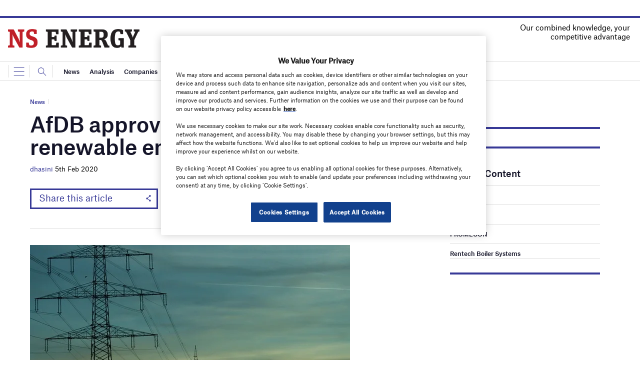

--- FILE ---
content_type: text/html; charset=utf-8
request_url: https://www.google.com/recaptcha/api2/anchor?ar=1&k=6LcjyIcUAAAAAHxgr_9sxzhGCxAjuNmo9c0RzZos&co=aHR0cHM6Ly93d3cubnNlbmVyZ3lidXNpbmVzcy5jb206NDQz&hl=en&v=PoyoqOPhxBO7pBk68S4YbpHZ&size=normal&anchor-ms=20000&execute-ms=30000&cb=em6js3x0du1s
body_size: 49315
content:
<!DOCTYPE HTML><html dir="ltr" lang="en"><head><meta http-equiv="Content-Type" content="text/html; charset=UTF-8">
<meta http-equiv="X-UA-Compatible" content="IE=edge">
<title>reCAPTCHA</title>
<style type="text/css">
/* cyrillic-ext */
@font-face {
  font-family: 'Roboto';
  font-style: normal;
  font-weight: 400;
  font-stretch: 100%;
  src: url(//fonts.gstatic.com/s/roboto/v48/KFO7CnqEu92Fr1ME7kSn66aGLdTylUAMa3GUBHMdazTgWw.woff2) format('woff2');
  unicode-range: U+0460-052F, U+1C80-1C8A, U+20B4, U+2DE0-2DFF, U+A640-A69F, U+FE2E-FE2F;
}
/* cyrillic */
@font-face {
  font-family: 'Roboto';
  font-style: normal;
  font-weight: 400;
  font-stretch: 100%;
  src: url(//fonts.gstatic.com/s/roboto/v48/KFO7CnqEu92Fr1ME7kSn66aGLdTylUAMa3iUBHMdazTgWw.woff2) format('woff2');
  unicode-range: U+0301, U+0400-045F, U+0490-0491, U+04B0-04B1, U+2116;
}
/* greek-ext */
@font-face {
  font-family: 'Roboto';
  font-style: normal;
  font-weight: 400;
  font-stretch: 100%;
  src: url(//fonts.gstatic.com/s/roboto/v48/KFO7CnqEu92Fr1ME7kSn66aGLdTylUAMa3CUBHMdazTgWw.woff2) format('woff2');
  unicode-range: U+1F00-1FFF;
}
/* greek */
@font-face {
  font-family: 'Roboto';
  font-style: normal;
  font-weight: 400;
  font-stretch: 100%;
  src: url(//fonts.gstatic.com/s/roboto/v48/KFO7CnqEu92Fr1ME7kSn66aGLdTylUAMa3-UBHMdazTgWw.woff2) format('woff2');
  unicode-range: U+0370-0377, U+037A-037F, U+0384-038A, U+038C, U+038E-03A1, U+03A3-03FF;
}
/* math */
@font-face {
  font-family: 'Roboto';
  font-style: normal;
  font-weight: 400;
  font-stretch: 100%;
  src: url(//fonts.gstatic.com/s/roboto/v48/KFO7CnqEu92Fr1ME7kSn66aGLdTylUAMawCUBHMdazTgWw.woff2) format('woff2');
  unicode-range: U+0302-0303, U+0305, U+0307-0308, U+0310, U+0312, U+0315, U+031A, U+0326-0327, U+032C, U+032F-0330, U+0332-0333, U+0338, U+033A, U+0346, U+034D, U+0391-03A1, U+03A3-03A9, U+03B1-03C9, U+03D1, U+03D5-03D6, U+03F0-03F1, U+03F4-03F5, U+2016-2017, U+2034-2038, U+203C, U+2040, U+2043, U+2047, U+2050, U+2057, U+205F, U+2070-2071, U+2074-208E, U+2090-209C, U+20D0-20DC, U+20E1, U+20E5-20EF, U+2100-2112, U+2114-2115, U+2117-2121, U+2123-214F, U+2190, U+2192, U+2194-21AE, U+21B0-21E5, U+21F1-21F2, U+21F4-2211, U+2213-2214, U+2216-22FF, U+2308-230B, U+2310, U+2319, U+231C-2321, U+2336-237A, U+237C, U+2395, U+239B-23B7, U+23D0, U+23DC-23E1, U+2474-2475, U+25AF, U+25B3, U+25B7, U+25BD, U+25C1, U+25CA, U+25CC, U+25FB, U+266D-266F, U+27C0-27FF, U+2900-2AFF, U+2B0E-2B11, U+2B30-2B4C, U+2BFE, U+3030, U+FF5B, U+FF5D, U+1D400-1D7FF, U+1EE00-1EEFF;
}
/* symbols */
@font-face {
  font-family: 'Roboto';
  font-style: normal;
  font-weight: 400;
  font-stretch: 100%;
  src: url(//fonts.gstatic.com/s/roboto/v48/KFO7CnqEu92Fr1ME7kSn66aGLdTylUAMaxKUBHMdazTgWw.woff2) format('woff2');
  unicode-range: U+0001-000C, U+000E-001F, U+007F-009F, U+20DD-20E0, U+20E2-20E4, U+2150-218F, U+2190, U+2192, U+2194-2199, U+21AF, U+21E6-21F0, U+21F3, U+2218-2219, U+2299, U+22C4-22C6, U+2300-243F, U+2440-244A, U+2460-24FF, U+25A0-27BF, U+2800-28FF, U+2921-2922, U+2981, U+29BF, U+29EB, U+2B00-2BFF, U+4DC0-4DFF, U+FFF9-FFFB, U+10140-1018E, U+10190-1019C, U+101A0, U+101D0-101FD, U+102E0-102FB, U+10E60-10E7E, U+1D2C0-1D2D3, U+1D2E0-1D37F, U+1F000-1F0FF, U+1F100-1F1AD, U+1F1E6-1F1FF, U+1F30D-1F30F, U+1F315, U+1F31C, U+1F31E, U+1F320-1F32C, U+1F336, U+1F378, U+1F37D, U+1F382, U+1F393-1F39F, U+1F3A7-1F3A8, U+1F3AC-1F3AF, U+1F3C2, U+1F3C4-1F3C6, U+1F3CA-1F3CE, U+1F3D4-1F3E0, U+1F3ED, U+1F3F1-1F3F3, U+1F3F5-1F3F7, U+1F408, U+1F415, U+1F41F, U+1F426, U+1F43F, U+1F441-1F442, U+1F444, U+1F446-1F449, U+1F44C-1F44E, U+1F453, U+1F46A, U+1F47D, U+1F4A3, U+1F4B0, U+1F4B3, U+1F4B9, U+1F4BB, U+1F4BF, U+1F4C8-1F4CB, U+1F4D6, U+1F4DA, U+1F4DF, U+1F4E3-1F4E6, U+1F4EA-1F4ED, U+1F4F7, U+1F4F9-1F4FB, U+1F4FD-1F4FE, U+1F503, U+1F507-1F50B, U+1F50D, U+1F512-1F513, U+1F53E-1F54A, U+1F54F-1F5FA, U+1F610, U+1F650-1F67F, U+1F687, U+1F68D, U+1F691, U+1F694, U+1F698, U+1F6AD, U+1F6B2, U+1F6B9-1F6BA, U+1F6BC, U+1F6C6-1F6CF, U+1F6D3-1F6D7, U+1F6E0-1F6EA, U+1F6F0-1F6F3, U+1F6F7-1F6FC, U+1F700-1F7FF, U+1F800-1F80B, U+1F810-1F847, U+1F850-1F859, U+1F860-1F887, U+1F890-1F8AD, U+1F8B0-1F8BB, U+1F8C0-1F8C1, U+1F900-1F90B, U+1F93B, U+1F946, U+1F984, U+1F996, U+1F9E9, U+1FA00-1FA6F, U+1FA70-1FA7C, U+1FA80-1FA89, U+1FA8F-1FAC6, U+1FACE-1FADC, U+1FADF-1FAE9, U+1FAF0-1FAF8, U+1FB00-1FBFF;
}
/* vietnamese */
@font-face {
  font-family: 'Roboto';
  font-style: normal;
  font-weight: 400;
  font-stretch: 100%;
  src: url(//fonts.gstatic.com/s/roboto/v48/KFO7CnqEu92Fr1ME7kSn66aGLdTylUAMa3OUBHMdazTgWw.woff2) format('woff2');
  unicode-range: U+0102-0103, U+0110-0111, U+0128-0129, U+0168-0169, U+01A0-01A1, U+01AF-01B0, U+0300-0301, U+0303-0304, U+0308-0309, U+0323, U+0329, U+1EA0-1EF9, U+20AB;
}
/* latin-ext */
@font-face {
  font-family: 'Roboto';
  font-style: normal;
  font-weight: 400;
  font-stretch: 100%;
  src: url(//fonts.gstatic.com/s/roboto/v48/KFO7CnqEu92Fr1ME7kSn66aGLdTylUAMa3KUBHMdazTgWw.woff2) format('woff2');
  unicode-range: U+0100-02BA, U+02BD-02C5, U+02C7-02CC, U+02CE-02D7, U+02DD-02FF, U+0304, U+0308, U+0329, U+1D00-1DBF, U+1E00-1E9F, U+1EF2-1EFF, U+2020, U+20A0-20AB, U+20AD-20C0, U+2113, U+2C60-2C7F, U+A720-A7FF;
}
/* latin */
@font-face {
  font-family: 'Roboto';
  font-style: normal;
  font-weight: 400;
  font-stretch: 100%;
  src: url(//fonts.gstatic.com/s/roboto/v48/KFO7CnqEu92Fr1ME7kSn66aGLdTylUAMa3yUBHMdazQ.woff2) format('woff2');
  unicode-range: U+0000-00FF, U+0131, U+0152-0153, U+02BB-02BC, U+02C6, U+02DA, U+02DC, U+0304, U+0308, U+0329, U+2000-206F, U+20AC, U+2122, U+2191, U+2193, U+2212, U+2215, U+FEFF, U+FFFD;
}
/* cyrillic-ext */
@font-face {
  font-family: 'Roboto';
  font-style: normal;
  font-weight: 500;
  font-stretch: 100%;
  src: url(//fonts.gstatic.com/s/roboto/v48/KFO7CnqEu92Fr1ME7kSn66aGLdTylUAMa3GUBHMdazTgWw.woff2) format('woff2');
  unicode-range: U+0460-052F, U+1C80-1C8A, U+20B4, U+2DE0-2DFF, U+A640-A69F, U+FE2E-FE2F;
}
/* cyrillic */
@font-face {
  font-family: 'Roboto';
  font-style: normal;
  font-weight: 500;
  font-stretch: 100%;
  src: url(//fonts.gstatic.com/s/roboto/v48/KFO7CnqEu92Fr1ME7kSn66aGLdTylUAMa3iUBHMdazTgWw.woff2) format('woff2');
  unicode-range: U+0301, U+0400-045F, U+0490-0491, U+04B0-04B1, U+2116;
}
/* greek-ext */
@font-face {
  font-family: 'Roboto';
  font-style: normal;
  font-weight: 500;
  font-stretch: 100%;
  src: url(//fonts.gstatic.com/s/roboto/v48/KFO7CnqEu92Fr1ME7kSn66aGLdTylUAMa3CUBHMdazTgWw.woff2) format('woff2');
  unicode-range: U+1F00-1FFF;
}
/* greek */
@font-face {
  font-family: 'Roboto';
  font-style: normal;
  font-weight: 500;
  font-stretch: 100%;
  src: url(//fonts.gstatic.com/s/roboto/v48/KFO7CnqEu92Fr1ME7kSn66aGLdTylUAMa3-UBHMdazTgWw.woff2) format('woff2');
  unicode-range: U+0370-0377, U+037A-037F, U+0384-038A, U+038C, U+038E-03A1, U+03A3-03FF;
}
/* math */
@font-face {
  font-family: 'Roboto';
  font-style: normal;
  font-weight: 500;
  font-stretch: 100%;
  src: url(//fonts.gstatic.com/s/roboto/v48/KFO7CnqEu92Fr1ME7kSn66aGLdTylUAMawCUBHMdazTgWw.woff2) format('woff2');
  unicode-range: U+0302-0303, U+0305, U+0307-0308, U+0310, U+0312, U+0315, U+031A, U+0326-0327, U+032C, U+032F-0330, U+0332-0333, U+0338, U+033A, U+0346, U+034D, U+0391-03A1, U+03A3-03A9, U+03B1-03C9, U+03D1, U+03D5-03D6, U+03F0-03F1, U+03F4-03F5, U+2016-2017, U+2034-2038, U+203C, U+2040, U+2043, U+2047, U+2050, U+2057, U+205F, U+2070-2071, U+2074-208E, U+2090-209C, U+20D0-20DC, U+20E1, U+20E5-20EF, U+2100-2112, U+2114-2115, U+2117-2121, U+2123-214F, U+2190, U+2192, U+2194-21AE, U+21B0-21E5, U+21F1-21F2, U+21F4-2211, U+2213-2214, U+2216-22FF, U+2308-230B, U+2310, U+2319, U+231C-2321, U+2336-237A, U+237C, U+2395, U+239B-23B7, U+23D0, U+23DC-23E1, U+2474-2475, U+25AF, U+25B3, U+25B7, U+25BD, U+25C1, U+25CA, U+25CC, U+25FB, U+266D-266F, U+27C0-27FF, U+2900-2AFF, U+2B0E-2B11, U+2B30-2B4C, U+2BFE, U+3030, U+FF5B, U+FF5D, U+1D400-1D7FF, U+1EE00-1EEFF;
}
/* symbols */
@font-face {
  font-family: 'Roboto';
  font-style: normal;
  font-weight: 500;
  font-stretch: 100%;
  src: url(//fonts.gstatic.com/s/roboto/v48/KFO7CnqEu92Fr1ME7kSn66aGLdTylUAMaxKUBHMdazTgWw.woff2) format('woff2');
  unicode-range: U+0001-000C, U+000E-001F, U+007F-009F, U+20DD-20E0, U+20E2-20E4, U+2150-218F, U+2190, U+2192, U+2194-2199, U+21AF, U+21E6-21F0, U+21F3, U+2218-2219, U+2299, U+22C4-22C6, U+2300-243F, U+2440-244A, U+2460-24FF, U+25A0-27BF, U+2800-28FF, U+2921-2922, U+2981, U+29BF, U+29EB, U+2B00-2BFF, U+4DC0-4DFF, U+FFF9-FFFB, U+10140-1018E, U+10190-1019C, U+101A0, U+101D0-101FD, U+102E0-102FB, U+10E60-10E7E, U+1D2C0-1D2D3, U+1D2E0-1D37F, U+1F000-1F0FF, U+1F100-1F1AD, U+1F1E6-1F1FF, U+1F30D-1F30F, U+1F315, U+1F31C, U+1F31E, U+1F320-1F32C, U+1F336, U+1F378, U+1F37D, U+1F382, U+1F393-1F39F, U+1F3A7-1F3A8, U+1F3AC-1F3AF, U+1F3C2, U+1F3C4-1F3C6, U+1F3CA-1F3CE, U+1F3D4-1F3E0, U+1F3ED, U+1F3F1-1F3F3, U+1F3F5-1F3F7, U+1F408, U+1F415, U+1F41F, U+1F426, U+1F43F, U+1F441-1F442, U+1F444, U+1F446-1F449, U+1F44C-1F44E, U+1F453, U+1F46A, U+1F47D, U+1F4A3, U+1F4B0, U+1F4B3, U+1F4B9, U+1F4BB, U+1F4BF, U+1F4C8-1F4CB, U+1F4D6, U+1F4DA, U+1F4DF, U+1F4E3-1F4E6, U+1F4EA-1F4ED, U+1F4F7, U+1F4F9-1F4FB, U+1F4FD-1F4FE, U+1F503, U+1F507-1F50B, U+1F50D, U+1F512-1F513, U+1F53E-1F54A, U+1F54F-1F5FA, U+1F610, U+1F650-1F67F, U+1F687, U+1F68D, U+1F691, U+1F694, U+1F698, U+1F6AD, U+1F6B2, U+1F6B9-1F6BA, U+1F6BC, U+1F6C6-1F6CF, U+1F6D3-1F6D7, U+1F6E0-1F6EA, U+1F6F0-1F6F3, U+1F6F7-1F6FC, U+1F700-1F7FF, U+1F800-1F80B, U+1F810-1F847, U+1F850-1F859, U+1F860-1F887, U+1F890-1F8AD, U+1F8B0-1F8BB, U+1F8C0-1F8C1, U+1F900-1F90B, U+1F93B, U+1F946, U+1F984, U+1F996, U+1F9E9, U+1FA00-1FA6F, U+1FA70-1FA7C, U+1FA80-1FA89, U+1FA8F-1FAC6, U+1FACE-1FADC, U+1FADF-1FAE9, U+1FAF0-1FAF8, U+1FB00-1FBFF;
}
/* vietnamese */
@font-face {
  font-family: 'Roboto';
  font-style: normal;
  font-weight: 500;
  font-stretch: 100%;
  src: url(//fonts.gstatic.com/s/roboto/v48/KFO7CnqEu92Fr1ME7kSn66aGLdTylUAMa3OUBHMdazTgWw.woff2) format('woff2');
  unicode-range: U+0102-0103, U+0110-0111, U+0128-0129, U+0168-0169, U+01A0-01A1, U+01AF-01B0, U+0300-0301, U+0303-0304, U+0308-0309, U+0323, U+0329, U+1EA0-1EF9, U+20AB;
}
/* latin-ext */
@font-face {
  font-family: 'Roboto';
  font-style: normal;
  font-weight: 500;
  font-stretch: 100%;
  src: url(//fonts.gstatic.com/s/roboto/v48/KFO7CnqEu92Fr1ME7kSn66aGLdTylUAMa3KUBHMdazTgWw.woff2) format('woff2');
  unicode-range: U+0100-02BA, U+02BD-02C5, U+02C7-02CC, U+02CE-02D7, U+02DD-02FF, U+0304, U+0308, U+0329, U+1D00-1DBF, U+1E00-1E9F, U+1EF2-1EFF, U+2020, U+20A0-20AB, U+20AD-20C0, U+2113, U+2C60-2C7F, U+A720-A7FF;
}
/* latin */
@font-face {
  font-family: 'Roboto';
  font-style: normal;
  font-weight: 500;
  font-stretch: 100%;
  src: url(//fonts.gstatic.com/s/roboto/v48/KFO7CnqEu92Fr1ME7kSn66aGLdTylUAMa3yUBHMdazQ.woff2) format('woff2');
  unicode-range: U+0000-00FF, U+0131, U+0152-0153, U+02BB-02BC, U+02C6, U+02DA, U+02DC, U+0304, U+0308, U+0329, U+2000-206F, U+20AC, U+2122, U+2191, U+2193, U+2212, U+2215, U+FEFF, U+FFFD;
}
/* cyrillic-ext */
@font-face {
  font-family: 'Roboto';
  font-style: normal;
  font-weight: 900;
  font-stretch: 100%;
  src: url(//fonts.gstatic.com/s/roboto/v48/KFO7CnqEu92Fr1ME7kSn66aGLdTylUAMa3GUBHMdazTgWw.woff2) format('woff2');
  unicode-range: U+0460-052F, U+1C80-1C8A, U+20B4, U+2DE0-2DFF, U+A640-A69F, U+FE2E-FE2F;
}
/* cyrillic */
@font-face {
  font-family: 'Roboto';
  font-style: normal;
  font-weight: 900;
  font-stretch: 100%;
  src: url(//fonts.gstatic.com/s/roboto/v48/KFO7CnqEu92Fr1ME7kSn66aGLdTylUAMa3iUBHMdazTgWw.woff2) format('woff2');
  unicode-range: U+0301, U+0400-045F, U+0490-0491, U+04B0-04B1, U+2116;
}
/* greek-ext */
@font-face {
  font-family: 'Roboto';
  font-style: normal;
  font-weight: 900;
  font-stretch: 100%;
  src: url(//fonts.gstatic.com/s/roboto/v48/KFO7CnqEu92Fr1ME7kSn66aGLdTylUAMa3CUBHMdazTgWw.woff2) format('woff2');
  unicode-range: U+1F00-1FFF;
}
/* greek */
@font-face {
  font-family: 'Roboto';
  font-style: normal;
  font-weight: 900;
  font-stretch: 100%;
  src: url(//fonts.gstatic.com/s/roboto/v48/KFO7CnqEu92Fr1ME7kSn66aGLdTylUAMa3-UBHMdazTgWw.woff2) format('woff2');
  unicode-range: U+0370-0377, U+037A-037F, U+0384-038A, U+038C, U+038E-03A1, U+03A3-03FF;
}
/* math */
@font-face {
  font-family: 'Roboto';
  font-style: normal;
  font-weight: 900;
  font-stretch: 100%;
  src: url(//fonts.gstatic.com/s/roboto/v48/KFO7CnqEu92Fr1ME7kSn66aGLdTylUAMawCUBHMdazTgWw.woff2) format('woff2');
  unicode-range: U+0302-0303, U+0305, U+0307-0308, U+0310, U+0312, U+0315, U+031A, U+0326-0327, U+032C, U+032F-0330, U+0332-0333, U+0338, U+033A, U+0346, U+034D, U+0391-03A1, U+03A3-03A9, U+03B1-03C9, U+03D1, U+03D5-03D6, U+03F0-03F1, U+03F4-03F5, U+2016-2017, U+2034-2038, U+203C, U+2040, U+2043, U+2047, U+2050, U+2057, U+205F, U+2070-2071, U+2074-208E, U+2090-209C, U+20D0-20DC, U+20E1, U+20E5-20EF, U+2100-2112, U+2114-2115, U+2117-2121, U+2123-214F, U+2190, U+2192, U+2194-21AE, U+21B0-21E5, U+21F1-21F2, U+21F4-2211, U+2213-2214, U+2216-22FF, U+2308-230B, U+2310, U+2319, U+231C-2321, U+2336-237A, U+237C, U+2395, U+239B-23B7, U+23D0, U+23DC-23E1, U+2474-2475, U+25AF, U+25B3, U+25B7, U+25BD, U+25C1, U+25CA, U+25CC, U+25FB, U+266D-266F, U+27C0-27FF, U+2900-2AFF, U+2B0E-2B11, U+2B30-2B4C, U+2BFE, U+3030, U+FF5B, U+FF5D, U+1D400-1D7FF, U+1EE00-1EEFF;
}
/* symbols */
@font-face {
  font-family: 'Roboto';
  font-style: normal;
  font-weight: 900;
  font-stretch: 100%;
  src: url(//fonts.gstatic.com/s/roboto/v48/KFO7CnqEu92Fr1ME7kSn66aGLdTylUAMaxKUBHMdazTgWw.woff2) format('woff2');
  unicode-range: U+0001-000C, U+000E-001F, U+007F-009F, U+20DD-20E0, U+20E2-20E4, U+2150-218F, U+2190, U+2192, U+2194-2199, U+21AF, U+21E6-21F0, U+21F3, U+2218-2219, U+2299, U+22C4-22C6, U+2300-243F, U+2440-244A, U+2460-24FF, U+25A0-27BF, U+2800-28FF, U+2921-2922, U+2981, U+29BF, U+29EB, U+2B00-2BFF, U+4DC0-4DFF, U+FFF9-FFFB, U+10140-1018E, U+10190-1019C, U+101A0, U+101D0-101FD, U+102E0-102FB, U+10E60-10E7E, U+1D2C0-1D2D3, U+1D2E0-1D37F, U+1F000-1F0FF, U+1F100-1F1AD, U+1F1E6-1F1FF, U+1F30D-1F30F, U+1F315, U+1F31C, U+1F31E, U+1F320-1F32C, U+1F336, U+1F378, U+1F37D, U+1F382, U+1F393-1F39F, U+1F3A7-1F3A8, U+1F3AC-1F3AF, U+1F3C2, U+1F3C4-1F3C6, U+1F3CA-1F3CE, U+1F3D4-1F3E0, U+1F3ED, U+1F3F1-1F3F3, U+1F3F5-1F3F7, U+1F408, U+1F415, U+1F41F, U+1F426, U+1F43F, U+1F441-1F442, U+1F444, U+1F446-1F449, U+1F44C-1F44E, U+1F453, U+1F46A, U+1F47D, U+1F4A3, U+1F4B0, U+1F4B3, U+1F4B9, U+1F4BB, U+1F4BF, U+1F4C8-1F4CB, U+1F4D6, U+1F4DA, U+1F4DF, U+1F4E3-1F4E6, U+1F4EA-1F4ED, U+1F4F7, U+1F4F9-1F4FB, U+1F4FD-1F4FE, U+1F503, U+1F507-1F50B, U+1F50D, U+1F512-1F513, U+1F53E-1F54A, U+1F54F-1F5FA, U+1F610, U+1F650-1F67F, U+1F687, U+1F68D, U+1F691, U+1F694, U+1F698, U+1F6AD, U+1F6B2, U+1F6B9-1F6BA, U+1F6BC, U+1F6C6-1F6CF, U+1F6D3-1F6D7, U+1F6E0-1F6EA, U+1F6F0-1F6F3, U+1F6F7-1F6FC, U+1F700-1F7FF, U+1F800-1F80B, U+1F810-1F847, U+1F850-1F859, U+1F860-1F887, U+1F890-1F8AD, U+1F8B0-1F8BB, U+1F8C0-1F8C1, U+1F900-1F90B, U+1F93B, U+1F946, U+1F984, U+1F996, U+1F9E9, U+1FA00-1FA6F, U+1FA70-1FA7C, U+1FA80-1FA89, U+1FA8F-1FAC6, U+1FACE-1FADC, U+1FADF-1FAE9, U+1FAF0-1FAF8, U+1FB00-1FBFF;
}
/* vietnamese */
@font-face {
  font-family: 'Roboto';
  font-style: normal;
  font-weight: 900;
  font-stretch: 100%;
  src: url(//fonts.gstatic.com/s/roboto/v48/KFO7CnqEu92Fr1ME7kSn66aGLdTylUAMa3OUBHMdazTgWw.woff2) format('woff2');
  unicode-range: U+0102-0103, U+0110-0111, U+0128-0129, U+0168-0169, U+01A0-01A1, U+01AF-01B0, U+0300-0301, U+0303-0304, U+0308-0309, U+0323, U+0329, U+1EA0-1EF9, U+20AB;
}
/* latin-ext */
@font-face {
  font-family: 'Roboto';
  font-style: normal;
  font-weight: 900;
  font-stretch: 100%;
  src: url(//fonts.gstatic.com/s/roboto/v48/KFO7CnqEu92Fr1ME7kSn66aGLdTylUAMa3KUBHMdazTgWw.woff2) format('woff2');
  unicode-range: U+0100-02BA, U+02BD-02C5, U+02C7-02CC, U+02CE-02D7, U+02DD-02FF, U+0304, U+0308, U+0329, U+1D00-1DBF, U+1E00-1E9F, U+1EF2-1EFF, U+2020, U+20A0-20AB, U+20AD-20C0, U+2113, U+2C60-2C7F, U+A720-A7FF;
}
/* latin */
@font-face {
  font-family: 'Roboto';
  font-style: normal;
  font-weight: 900;
  font-stretch: 100%;
  src: url(//fonts.gstatic.com/s/roboto/v48/KFO7CnqEu92Fr1ME7kSn66aGLdTylUAMa3yUBHMdazQ.woff2) format('woff2');
  unicode-range: U+0000-00FF, U+0131, U+0152-0153, U+02BB-02BC, U+02C6, U+02DA, U+02DC, U+0304, U+0308, U+0329, U+2000-206F, U+20AC, U+2122, U+2191, U+2193, U+2212, U+2215, U+FEFF, U+FFFD;
}

</style>
<link rel="stylesheet" type="text/css" href="https://www.gstatic.com/recaptcha/releases/PoyoqOPhxBO7pBk68S4YbpHZ/styles__ltr.css">
<script nonce="gmjvCBxx9Ue0Lb0dLAHkyA" type="text/javascript">window['__recaptcha_api'] = 'https://www.google.com/recaptcha/api2/';</script>
<script type="text/javascript" src="https://www.gstatic.com/recaptcha/releases/PoyoqOPhxBO7pBk68S4YbpHZ/recaptcha__en.js" nonce="gmjvCBxx9Ue0Lb0dLAHkyA">
      
    </script></head>
<body><div id="rc-anchor-alert" class="rc-anchor-alert"></div>
<input type="hidden" id="recaptcha-token" value="[base64]">
<script type="text/javascript" nonce="gmjvCBxx9Ue0Lb0dLAHkyA">
      recaptcha.anchor.Main.init("[\x22ainput\x22,[\x22bgdata\x22,\x22\x22,\[base64]/[base64]/[base64]/[base64]/[base64]/[base64]/[base64]/[base64]/[base64]/[base64]\\u003d\x22,\[base64]\\u003d\x22,\x22Q3AKTsO9w40aEmlxwpd/w582MlwJwr7Cul/DklgOR8KtQQnCusOwNE5yFUfDt8OawpbCqRQEdMOkw6TCpwFqFVnDgjLDlX8ewoF3IsKsw4fCm8KbIDEWw4LCiwzCkBNGwoE/w5LCh2YObiYmwqLCkMK+AMKcAjXCp0rDnsKuwpzDqG5IScKgZXrDthrCucO8wox+SAHCs8KHYz88HwTDpsOqwpxnw4TDiMO9w6TClsOhwr3CqhzCsVk9DFNVw77CncO/FT3DjsOqwpVtwqbDlMObwoDCtMOsw6jCs8OLwpHCu8KBHcO4c8K7wprCkWd0w4nCsjU+QMODFg0HOcOkw49owq5Uw4fDhsOJLUpGwqEyZsOqwrJCw7TCpUPCnXLCkVMgwonCo3tpw4ltNVfCvV/Du8OjMcOhay4hWsK7e8O/DU3Dth/CgMKJZhrDv8OvwrjCrSkzQMOuScOtw7AjW8O+w6/CpC0Lw57ClsOxFCPDvS/Ck8KTw4XDqTrDlkUbV8KKOCrDt2DCusO0w6EabcK2fQU2fMKlw7PClw7DqcKCCMOkw6nDrcKPwqE3Qj/[base64]/woDCgsKCw4LDuMK0wqU7wp3DvAoiwp4YCRZ0fcK/w4XDuCLCmAjCpRV/[base64]/w6xkVsORw7nClEPDhsOdw67Cu8Kiw77CpcKSw7XCuMOHw6HDmB1fQGtGecKgwo4aQnbCnTDDhQbCg8KRHsKmw70sRcK/EsKNasKqcGlKEcOIAm5mLxTCow/DpDJSF8O/[base64]/[base64]/CiEzDvFPDgGHDk1IewplZQsKqDlnDsjE0QFE5bcKhwprCvT5Pw4rDocK5w5rDrwtvDW0Cw5TDsmrDtHMaKRpqQcKBw5kyTsOIwr7DsgkqCMONwqjCk8KBMMOKF8O/w5t3LcOAXiZvUMKxwqfCqcOaw7I4w58+HEDCoxvCvMKWwrPDtcKicDF5In8BEhbDmE3CsmjDtzdZwoTCk2DCuTLDgcKhw5wew4QLP3kdCMORw7PClCMOwpHCggNOwqnCpmgGw4RWw5h/w61cwp3CicOEZMOKwptAa154w5LDnl7Cm8K/QlZcwpPCpjYbBcKNDngiPD4cK8KTwprDjMKNccKkwpzDgTjCgV7DvSA9woDDqDvDshnDpsOLZVg6wpjDthnDlHzCi8KgSy4VecKtw755JRXDtMKIw7PCncKIX8OGwoM4Qh46VzTChH/[base64]/DuHzDgRPCu8OYwrQ/w5BHw6DCtGtswrN5wpDCkEfCicK2w7zDvsOfTMOcwq1HCDdNwpjCusOww6Qfw4vCnMKfOyrDiDPDgWPCrsOARMOhw6V6w7B3wp59w68Uw60tw5TDgcKsbcOKwpvDqsKqacKfbcKdHcKzJ8OTw5TCgVoEw4AbwrkYwq3Dp1bDmG/CoiTDiE3DmCjCuRgtVXklwqfCiCrDmMKALz4wPyvDl8KKenvDtQfDkjjCq8K1w6HDkMKpAk7Dpig+wowSw7ZrwqxIwp9laMKnN216KlPCosKJw4l3w7Q9IcOxwoZ/w6fDsn/CkcKFZ8Khw4zCu8KMP8KPwrjChcKDcMO4ZsKsw5bDtsO8wrEXw7Evwq/Dk1gRwpTCiSrDr8K0wr1Ww6/DmMONVS7CscOhCwXDpnXCv8KOES3CjsOrwo/DsUY+wotJw6ccGMK7FnN7QDQyw5tWwpHDljkNYcOPNsKTVcO5w4/[base64]/GgEdw5rDp8KqQcOVD8KowopbwqbDlGbDgsKmFSnDugPCocOfw5p1GxjDuFRmwrQxwrY6GlPCscOzw7pLcUXDhcKDZhDDsHoTwpbCjjTChXTDhCx7woLCvUTCvx1xHTs3woPCtnzDhcK5c1A0RsOTK2DCi8OZw67DgCjCi8KOd0kKw7xqwqBbSHXCmS/DisOTw70mw6rCuSfDugdfwp/DgARPNkI8w4AFwo/Dt8ONw4d5w4ZOT8OzbmM2MxEaSlPCssKzw5wxwpcnw5LDoMOxcsKuesKTJkvCv3DDjsOLQQMYSGwNw4pyBkjDrMKgZcKewqzDoVnCs8KEwobDj8KOworDlAPCicKMfknDhcKlwobDncK6wqTDmcOvZQ/[base64]/w4rCicKLVQHDlMKWBSfCsEAkWsONwp3DjsKOw5QXOkhRN1PCg8Kqw50QUcOTGXfDqMKFYmDDtcO3w6NETsKEAcKOX8KCBsK/wrpFwpLClCsAwrlrw7XDmQpmwrPCrUIzwo/[base64]/CscKIw4lhKn/CjkXDrcKYFMK0wo3Dv24jYsKzwpzDtcKNA0Egwo/[base64]/DvxsKJsKRQwDCnkDDhlsrwqHCicK4aSpaw6HDq2/CucKXH8K6w50xwpU6w5ETVsO+GMK5w4/[base64]/CtcK7eDhxw6Jmw7xHw5vCh8KIw63Dk8ONYzJSwpMwwr1KdA3CuMO+w6slwrs4wqptcy/Dn8K1NAkLBijCsMKKE8OowrXDosOwWMKDw6ENE8KLwqQ2wp3CocKtbmRnwoElw5w8wp0qw7zDssKWC8KQwrZQQx/CpFUNw6QFUz5ZwpYPw4fCt8OhwrjDrcODw7kJwoR1KnPDnsK2wrLDsGDCusO9ScKMw6XCvsKSZ8OKMcOyfXfDncKTcinDvMKNJMKGcDrDt8KnS8Oew5QIR8KDw6nDtEMuw61nUyUew4PDpl3DrMKaw6/DrMKUOTldw4LDrMOEwpHCnlvCuwpbwq8tesOgdMKOwrjCkcKEwonCg1vCtMK/esK9KcOVwqvDn3pCS21dYMKlV8KrKMKpwoLCosOdw4gOw791w6bClwoHwqTCjkvDqSLCtWjCg08Dw5PDjsOdP8K3wo1jMkQVwofCg8KnNQzDh31pwqAdw7J3PMK0UncDa8KfH3rDhDJBwpUGwqXDqsOZT8KBJMOYwpl2w7/DtcKfPMKuFsKQXMO4O0QmwpfCqsKDKifDoUDDoMKPRl8Afj8bGAnDmMO9I8ODw4ZpDMKkw6plOVrCkivCsTTCo1rCr8OwfDHDoMKUF8K/wrw8QcO2fTbCmMKIJjkYWsKgIy1uw482U8KfeA7DpcO1wqnCqyBoWMOMXjonwqw7w6LCksO+KMK1RsOYw64Hw4/DvcKDw6vCpk8TIsOlw7hlwpPDqHkIw4DDiDDCnsKEwplqwpnCn1TDqgV9woVHEcKywq3ChG/[base64]/DkU8jwp3DjMOAw53CvkBHw6fDjsKEUsKLLBtTdirDsl4KJ8KEwpXDp1IQFUNicRrCjVbDmEQKwrY+aVjCmhbDlGJzFsOJw5PCsEfDksOla1RYwrh/X3AZw5bDjcOQwr0owr9ZwqBjwqzDuUggZgzDkRYlNsOOKcKfwq7CvSTCtwvDuBQxAMO1woZzCWDCtsOWw4zDmi7Ch8OcwpTCil9oXT7DgBrDtMKRwpFMwpfCoX9nwpjDnmsGw5XCm3MaKcK8Z8KnJ8Kgwr5+w5vDmcObElbDiB3Dkx/CnWzDv0LDlkzCpQrCvsKFHcKXHsK0QsKEfHrCi3hLwprCjG8OEk0dMC7Dpk/[base64]/d8OVPcK+w6Jsw4hqe8ObasKZesK1AMOaw7s7DTDCt1fDm8O4wr7DjMOJfcK6w6bDt8KKwqNhLcK2ccK9w4Muw6dTw5RBwrYjworDrcO1w5nDvkVjYsKHJMK8w6Ntwo3CosOhwow8XwV9w6PDoktNK1nCiWEHTcK1w5sDw4zDmz5Mw7zDum/Ds8KPwp/CpcO0wonCtsKuwotKZ8K2IiPCmMOxFcKtfcKjwr0awpPDnXA5wq7DonR+w6HDjX1kZgnDl1XCiMKqwqLDs8Otw6ZAE3N1w6HCusKme8Kbw4dhwpzCsMO3w5zDtMKuOMObw6vClEYTw7YHQlIgw6UiBMOpXDlKw7o1wrnClWI+w6XCp8K7IzJkc1rDkm/[base64]/[base64]/CiMOcw4fDgUoPcsOjw74aw6sJwp4KaDBRIww6w7nDsRUoL8KIwqJtwoR7wqvDo8OeworCsk0Aw48DwoInR3RZwp8AwqIgwqrDhC0xw4LDt8Ovw6t/KMOQfcOPw5Enw4DCl0HDsMOew43CucK7wrgzScOcw4o7Q8OLwq7DssKqwpRmVsKlwpVdwojCmQvCrsK7wpBOM8KmVmJkwq/DncKrGsK1PXxVbcKzw5R/QcOjScKbw4IiERAua8OAGsK1wrBzFcO3TcOZw4F1w5XDuDbDqMOFw4zCo1XDmsOJDW/CjsK/OsKqP8Ojw4TDj1l0EMOmwovDgMKOFsOvwqcqw5PCixAPw4cGMMOiwonCnMOQb8OcRW/ComEKKidpTi/ClhvClcKDRlQZwrLCinRtw6DDpMKIw67DpcOOA1HDuXTDrRHDqmJhEsOiBgsLwofClMOgLcOVCGMIa8K8w7oUw6DDpMODbMKdVk3DmAjCu8K/H8ONKMKDw7YRw7zClBxkasKlw6saw5hLw5VEw5Brwqkaw7nDv8K4QSzDg09eRCXClFrCoRIuQwBVwqUVw4TDqsOXwrMqCsKSNU5+J8OABcK+UsKmwrJjwoxyVMOdGEs1wpvCkMKawoTDsixMBW3CjEBcJcKaY1DCn0DDqkPCp8KyXsOVw5/ChcKLTsOvbRvCtcOJwqZLw4sqecK/wq/DvD3Ds8KJcBJ0wpIFw67CtDrDiXvCiRNfw6UWCTrCi8OYwpHCtsK+TMOOwrjCnGDDuGN9fyrCrBZuQUB6wrnCvcOgMMKcw5gFw6vCnl/Ch8OdAGbCk8OKwpLCsmEvw7BlworCp2HDoMOLwq4gwqIpVSXDggPDiMK8w5UYwofDhMK9wozDlsKdDBorwoPDgTB3YEvCpsK2HcOUF8KDwoBUasKUJ8KVwqEsEXolAh1QwqrDtnPCkX4GK8ORaHDCj8KiIFXCssKWCMO1w4FbDUfCmDZ/cTLDmkE3woAvwqHCvGAyw7VHPcO1fw0CIcKQwpcXwr5hCRdkLcKsw5ctX8OudMKhI8Krf3zCksK+w7Zmw7bDuMOnw4PDkcOSSybDk8KXKcOlLsKdMHrDlDzDqcOpw53Cr8OVw4JiwqDDmsOww6bCocOCYVdsG8Kbwp5Qwo/Cp1t0ZEXDnE0XZsOLw6rDj8KJw74ZX8KcOMOjKsKyw6HCuUJsEcOYw5fDmELDn8KJbisrw7PDszd0QsOJfF3DrMKMw4shwpV2wpvDnz9sw47DpcOPw5zDhHEowr/[base64]/[base64]/CqMOCwovCvsKGXMKvw441wqfCvcOxw7NPwrobw6zDgUsKSzrDocKGU8KHw7pEVsO/f8KZQwvDq8OEMncgwqnCjsKHP8KjNkvDux/Ci8KrdsK9WMOlf8Ovwpwmw5HDi2lew507SMOWw7fDqcORSiMSw4nCisOlf8KMWVglw51ObMObwotQJ8KwFMOsw7oMw7jCgH8ZP8KXCcK8cGfDvMOWR8O4w5vCsCg/C2sAJGYxJxU+wr/Ciih+c8Oqw47CicKVw5bDqMOZOMK/wp3DgsKxw5XDvyxCe8OTeAfCj8O/w5wRwqbDkMO2OMOCQT7DmynCvkJow6/[base64]/ZMOmCsOEw4ViRQJNw7gCw4HCpi/CgsK+wrJQaX7ChsKgdHXDkj0VwoZtOBs1Dih8wobDvcO3w4HCgMKaw4jDgXbCmnxuRsOiwoU3FsKaNHHDolVNwpnDq8KhwqfCgsOmw4rDohTCkR/Dm8OOwrUTwoLCqcKud0FKasOfw4vDinPDn2LClRjCgsOoMQtGCUIGYFZHw70Xw7dWwqfCpcKdwqJBw6fDvE/Co0LDtRYWC8K/HAMNBsKOFMK1wqnDk8KwSGNdw5HDnMKTwqFlw6jDpMKCSHrDlMKLaQvDrGU8w6MhAMKxZ2ZKw7gGwrUVwq3DlRPCixdWw4TDisKpw6hkc8OqwrHDpMK/wpbDuGXCrQsTeRDCocOASBoqwqd5wqBAw6/[base64]/DlsOawp5Nw73Dig7CnClHfCRbwqB/[base64]/NMKoc0vCssKISMOvMGAJw7AdwqTDug7CjsOEwr8Twp4QYS5yw6nDqMKrw5LDrsO0w4LDlsOBw7Fmw5tHD8OTVcO1w4/Dr8Kyw4XDtsOXwqsdw4jCngwUfH90Z8Opw7cEw7/Cs3XDiB/DpsOcwonDuhrCu8OPw4Fyw4LDuEXDuzMZw5BxGsKDW8OfYlXDhMKRwrwfJcKECTIGbMKDwrFJw5TCkGrDtsOhw7EXE2kgwoMWfXdUw4xKfcOwCCnDm8OpR1PChcKYO8KsORfClB/CssK/w57CqMKOEQ5ww4tTwr91IEZ6YsKdCMOVw7PDhsOjEXXCi8KSw6wDwoQsw5dVwobCl8KwYMOYw4LDrG7DgXDClMK+OMKAJjYJw53Dj8K+worCqxplw6fClcKkw6osS8OkEcO3PsO9bxZ6a8OFw5/Cg3cDYMO5eV4YfHnCokbDtcKNFlVgw7PDoydhwrhpKA3Dsixzw4jDsArCs0oYX1hQw5jDvVxmasKowqMWwrbDniEjw43Chg58RMKUXMOVO8OGEMOlRWvDgAptw7zCtzvDsitEY8K/w5ELwrXDgcOiBMOJDXDCrMOaYsOuDcKXw6vDlcOyLRRVLsOxw6vCtVbCrVA0woYJdsK0wqPCqsOOE1EbScOnwrzDqUUSWsK2w6/CplnDhsOdw5N/YnREwqDDs1DCs8OSwqYlwovDvcKewozDj0F/RmnCn8KaJ8KEwoHDsMKJwo4ew6vCgcKgGk/DmMKVWBDDh8KTbhzCjgjCh8KcUTLCtCXDpcKhw58/EcK2XMK7A8KDLz/DgMO/Z8OuQ8OrbcOpwq/DjMO+ax1zwpjCtMOuGRXCs8KdQsKMG8OZwo55wps4ecKjw53Di8ORPcOFOy/Dg1zCmsOUw6gOwqtBwop+wp7CjgPDlEnCv2TCrijDm8KOCMOHwqPCgsOQwo/DosODw5jDr0QHEcOGeizDuAgawoXCqmNHwqZHG2/DpAzChH/[base64]/CvW/Cqg4ow450wrPCrsOzPWI9wodESMKXworChsKDw6nCqsO6w7HDtcOfE8Oww6MUwozCt0TDqcKqQcOyRcOOfgLDvUt3w7c8U8OEwonDhHtGwqk2WMKhKT7DkcOyw5xrwoTCmXMEw5vDp1ZUw67Csh4xwpdgw6E7DjDCh8OAfsORw6gEwqPCssKuw5jDmW/Dn8KXVcKZwqrDqMOHXMOkwo7CiHLCgsOqP0LDn20BZ8OdwpfCosK6JiRxw6Zdw7YLRXJ6HcKSwoDDjMOYwprCinnCt8OIw5piMBnCiMKXXsOfwqLCtDxMw73DksOaw5wbB8OlwodHVMKsJCvCicOePx7CmhLCvBTDvhrDmcOfw4kRwpDDk3JtDmBRw5XDmkDCoTJ/H1MQVMOXb8Krb2zDjMOAPkosfjzDlFLDlsOwwrgGwpHDl8OmwqYEw6Rrw6fCkR/Dg8K/TEfCmEHCn0Erw6bDsMK2w55lZsKDw4/[base64]/CuWswwqLCksKWN8OCw4IXw6F0VMOxDkrDq8O5d8KvOTDDoCBtMX1fAnzDoBRIM37DicO5LUFiw4BrwqpWXHs2RMK3wr/CpUzDgcOkYBDCg8KRKHAzw49twqZ2csKVdsK7wpE5woHCkcOBw74ewqpgw6g7PQDDsW/[base64]/wqzCim4ofMO7wrsyw4V3woHCusKIw7E4H8OrJHYXwpthw4/[base64]/woTDnsKvQcK8HMKuP8ONwq3DqsORwo1bw6oKw7TDrFfCkgQnXUliwpk8w5fCjRtyf2E8eB1hwqcbaGAXIsOVwo7Dk3/[base64]/DvQ0oMg4Fw4DDi8OOekHDh8K5wqhZTcKAw5sxwovCgSTCoMOORDBvGygNQ8K2Xlgjw4zDiQnDknDCnk7Ci8K2w6PDqEhPdTo8wq7DkGFpwoZjw68MFsOeZw3DlsKHe8OVwrAQQcOfw7jCqMKEcRPCtMKJwrd/w73DusO4YEIEAcK5wofDhsKHwq4eB0Z/CBk2wq/[base64]/DtMOJw7ljwprDq8OqOFNFTsKANw7ClzDDrsKKfR9PGHHDncKHJR19JjsMw6USw7jDkWfDkcOZCMObX0rDs8OfECnDi8KeBhorw5HCn3fDpsO4w6TDu8KEwo0zw4jDqcOQXAHDgk3DoWIDw50ZwpDCgix3w6jCnDXCtiFawojDtDoGHMONw7vCuR/Dtg1vwrk5w5fCnMKEw7pLOzlYfcKzRsKFEsOIwptyw7DCi8KXw7k3Ews/TsOMWSIkZXYcwpLCiC3CqDsWZVoXwpTDnQFow6TCnVkaw6fDkgnCqMKVB8KUClcZwoDCv8KmwpjDoMK8w6TDrMOOwqDDh8KnwrzDplHDhE8ow49wwrrDgF/[base64]/JMO5w4pawrIuXjBhQlAlT8KPwpHDu3HCrGYYFDjDssK7wpbClcOPwqjCg8ORNwljw5wmWcOdCxjDoMKRw55EwpnCt8O+UMKVwq/Ct2Q9worCssOzw4FLJw5Fw5bDr8KgWzhnTDTDksOOwovDoBZmEMOrwrLDp8OGwprCtMOZAiTDrjvDksOjHsKvw65EaxYsTSfCuF9Rw6jCiERiWsKwwqHCrcOxDS4lwo17worCoBvCuzQbw4tKWMOCIkx5w57DsAPCmBFlJFbCnhx0ccKVM8OGw4PChU0Pwr4qRsO4w5/[base64]/CiMKjYmbDv8OxbHvDjsOYGcK9d3rCuD9Jw6lMwojCgjYUPcO1HkQow58HN8KEw4jDrx7CslrCo33CncOEw43DnsKXZsOxf00ow5hUPGJaSsK5Sk3CuMKJJsKww4kTOxnDkxhhdwPDmcOXw5J9esKLe3Jcwqssw4QVw6pLwqHCmWbDqsO0PiU/bsOuYcO3YcKBO0ZIwrvDpkAPwo1kSBbCocOswrslfkh8w4Q4wq/Cp8KEA8KmJAE6e33Ct8K9ZcOdYsKHXnEYEWjDsMKTd8ODw6LDljHDpHV1eVTDkCwVVXEww6/DsjnDkEDDo3DCrMOZwr/DlMOAGcO4LcOcwok0QnNiYcOEwo/CucKscsKgCGhSccOxw4RJw6jCsVRBwoTDrMOpwrsxw6hfw5fCrzPDmUPDumDCjMK/[base64]/[base64]/CucOrGMOjN3IuLUItX8OLw74AQcO4wrMjwp8xOlY1woHDtXROwpLCt1jDlsK2JsKtwoxBYsKYI8ORWcOGwqLDhnlPwrrCr8K1w7Blw4XDm8O/w4/Crw7CpcObwrcYHTnCl8KLJjxON8Kow70mw5EvDzNqwqpIw6ZoVTHDiy8+PcKKSMO6U8KEw584w5cPwpPDkWZvfnLDsFciw59zEC4JMcKYwrXDoykSf0jCp1jCpcKGPMO3w43Dk8O7Vx0dNC9yUzXDky/[base64]/wqdyw6rDvsOmTVzCusOrN1bCr8OhWcKzAAJswr7ClUTCrgrDhcKHw6/Cj8KeVX1gO8Ojw5B+W251woXDs38oMsKxw7vClsOxRkPDhm94GAfDh1zDo8KsworCryzCocKtw43CmkHCoD3DgEEABcOESH4yOWvDiC14fnEIwq3ClsOpPmhSbSfCgMOtwq0NIQYwVh3CtMO1wo/DgsK4w5vDqibCpMOPw5vCu09hwpjDs8OPwrfCjMKqflPDhsKUwoBMw70XwqzDlMOdw71Uw6l+GBlcCMOFLCnDoAbCg8OFT8OMKcK3w4jDuMOuI8O1w55AWMOWUW7Ds3wxwpV5UcO6W8O3RWcmwrsRBsKSOVbDosKzFjzDr8KpIcOFdV3DmERRGiPDgT/CqmNMKsOGIn5ZwoLCjA3CucOBw7MKw7w7w5LDgsKPwpsHdlDDjcOlwpHDoELDp8Kse8K8w5bDlmXCkUjCj8K2w5TDsTNPE8KhYg/[base64]/CqG/CnHvCg8KqTFAFWkvDlGReEsKjLzBAXsKHPcO8blVaFgM6DMKzwqMlwpxTw4PDusKaBsOrwqEOw4rDk0NFw6tjYsOhwqY3VDwrw7sHFMO+w7hYZcOUwprDv8OSw44Cwq8rwrYkXmIBE8OWwrAbK8KOwpnDksKXw7hGE8O/BwwSwoI9TMKbw47DrSBzw4/DrmIowrwbwrDDvcOfwr/CtcKfwqXDhkpNwqPCriB1ByHCgsO0w5Y+HB4qDW7CjRLCumJdw5JawqPDnVMBwp7CixHDtXzChMKeRQHDnEzDmEg0cD/DscKdaGQXw7nDtFjCng7Dl3hBw6LDu8O/[base64]/[base64]/[base64]/McOyw4PDpMK0TUfCvmjCh8KkasOrB33CocOnKcOew4XDugppw63CusKAS8OTecONwpDCrg9KRQfDmD7CqRQow5ksw7/[base64]/MMODwq7ClcKJw7RrDykUwqbDhyHDlcKgbgo5HGPDo2nDlgwePA9Qwq3DkVNyRsOWbsK3LDbCjcOyw5DCvB/DvsOpUU7DnMK7w75swrQ/PCNSRgHDisOZLcKGeUdbP8Otw4V2w43DozTDuQQkwpDCpcKMGcOZFSXDvRF+wpZXwrbDssOSYlzCjSZbNMOvwobDjMO3e8Kqw7fCll/DgwI1YsOXdh9FAMONN8K7w40dw78pw4DChcK3w4/Dh312w57Dh3dyacOkwqgaD8KsM2YFRMOww7LDosOGw7TDqFbCsMKwwqPDuX7DqXXDjgXDnMKkExbDlhzDjCrCtD8/wrR6wqFVwqbDmhMlwr7Cs1VVw63DpzrCqU3DnjDDosKEw54Xw4TDs8KvPkzCoWrDszJoKynDgMOxwrjDo8O+NMKlw5V9woTDoRw5w5/CtlMNfcOMw63CiMKjIsK2wrccwqTDqMOLaMKawrnCoh7ClcOzFH9mJSB2w4zChSbClcK8wpBpw4LChsKPw6LCpMK6w6kSJgYUwowUwqJfLSgsS8KCA1fClxd4WMO/woQPw6Z3wrzCvRrCnsK0JFPDvcOUwrt6w4chH8OQwonDo39vKcKjwrdLQFLChi54w6/[base64]/Cr8OVwrTDlMKyDkofw6Zew5FYY8OwdhbCj8KCZDTCrMOPDmDChTrDncKtGsOOfUMvwr7DqEU6w5orwpM4wpHCmALDmcKUFMKFw4oWVGEiO8OyHcKjM1nCqDpnw4ADRFVzw7HDs8KmO1nCvEbCvcKbAX/Du8OuSBp9HsOCw5zCgyMCw5vDgMKZwpzCtVIlZcOnYRFBbQMBw7cgbUBVAMKtw4F7GV1IaWTDgcKLw7DCgcKCw4V0Zhs6woPCngTDhQPDl8Osw78hOMOIN0xxw7sAFsK9wo4DGMOAw5F9wpHCuBbDgcOQH8OgDMKAFMKqIsKtW8O2w682EwbCkG/[base64]/NyJ8wrhuL8KBRsOuw6pIPsK+FRdSwpfChcKgw6dtw6LCncOvWWjCvG/ClVAQJsK4w4IjwrbCkUg9S2IiNGA5wqYFJ0hNIsOxMQ0fEl/Cq8KyNsKswq/DksOGwpXDmwIhacOSwpLDhDF9PcOPwoJfFm3CrRl7eE4Fw7bDlcKpw5PDn0/Dkj5CJ8KQZ1MHw5zDolt4wqrDvSHCtVdAwrHCsQofP2fDmVptw77DumjCjsO7wp4EccOJwoh+dHjDlGfDgRxAIcK+wogpAsOpXDYdMTBjKD3CpFdpY8OdEsOxwqctKWoKwrc3w5LCumBDA8OOdMKiezHDqSQQfcOFw4zCncOuLcOOw49/w7zDniQaIwsIOMO8BnHDosOOw5UDO8OewqUXBGA1w5nDscO2wrnDiMKHE8OzwpooV8KfwpvDghXDv8KhMcKdwoQHwrbDjRw5dkXCuMKfOxVdIcOOXx5qJ03CvRvDlcO3w6XDhzJWFTs/FR7CsMOEHcK1bDhowoogc8Kaw79iVcK5AcOQwpgfAldIw5vDrsOadGzDr8KUw48rw5LDl8KSwr/[base64]/CscKTwoPCisKIQ8KUHUHDtFvDsjImCcKFSsOhYyoXwqjDjzJCYcK4w51gwr4OwrZfwpY0w53Dm8OdTMKRUsOUQ0c1wohOw6oZw7TCmnQIFVfDt1FrFhRbw7NKNw8ywqYiRgDDrsKoOz8QF2Ehw7rCnzxIQcKhw6oOw7fCuMOvMyVnw4nCizpyw6YYOVfCmUp/[base64]/ChsOiZX7DtmQcwqFaVcKEA3jDkz07GG3DlcKtRmNUwrpOw79twqcDwqU2TsK1BsKYwp0Ew44/VsKNTMOWw6odw5nDlwlvw5lXw47DksKmw7TDjQk+w5fDusOlfMK0wrjCl8OXw5BnQj8qX8KIasODdS8nwpRAFMO1wq7DthcvBx7DhMKLwp55EsKUIlvDp8K+FVwwwpxYw4PDqGTCtE5CKi7CksKsBcOdwoMgSBRjARgZPMO3w6t/ZcO5P8KoVRxhw7DDlMKgwrsHBXzCnRHCvcKYLT94c8KVFhvCh3zCsmYrdjEow7vCr8KMwr/[base64]/CjXrDsMOmw6DDtGfCrsK/wooFwqpaw78CwoRUUMOAU2bDlMOSZUEKdMK4w6gFXFw/wp4YwpzDqmJDbMKOwqcLwocvLMOxZ8OUworDosKXO2TCl3vDgkbDm8O3cMKiw4QgTT/CpBjDv8OMwqbChcOSw5XCni3Ds8O/wrnDicKQwrHCqcO/[base64]/ClcOewo9QIMOFw6rDt3g6wp11w5TCiE/Dk1Btw5vDniAxDmZWA3R3VMKhwqpcwrwLAMOtwqwNwqNaVhPCg8Oiw7RXw5s+K8OYw5vCmh5Qwr3DpFvDoDhNFFs3wqQgdcK7HsKWw4IYw5UoCMKhwq/CnWLCnW7CqsO2w4DCpsORcwXDlCvCqiIswogsw5pZOCB4wp3Dg8K9Kn1QX8Opw4xbNXp2woZSNw/CmWBNRMOXwoEPwpF7K8K/RcK3fUADw7zCjlt1FzRmecKjwrxAQsKrw4/DpUYJw73DkcOTw58dwpdSwq/CtsOnwpDCqsOmS3XDv8K8wqN8wpFhwrVXwosqP8KJR8OswpI/w64fOQjCoWHCtcKnW8OwaxcwwrYVPsKgXBnCvy0CRcOBAcKLVcOLT8OPw4XDuMOnw4fCjcKCAMKLccKOw6PCpkMgwpjDmi/Dj8KfF1LCpHoZLcOieMO/wovCgQUEYsKzL8KDw4dUWsOICy4LX3/CgQZVw4XDu8KGw4s/[base64]/CosK8woHCnMKAwq4pw5sTJVYSVRp7ZwFkwoR9w4rCn8KUwoDCiwTDvsKvw7vDl1l8w4lKw6dJw5TDmgrDisKRw7jCksOAw6XCmSl/SsK5cMKHwoJfV8K6w6bDpsO3B8K8b8K7wp3Ck3E0w7BLw5rDpMKBLcO2HWbChcOAwrBOw7HChsO1w5/[base64]/[base64]/DnyzCvQrCjTbCiC/CvMKXIcOZw7MCwpTDlWjDp8KXwp9Ww5LDjcO8ACFII8OhE8KKwoAfwogxw5Y0HRPDiQPDtMOzWRzCjcOVT29ww5ZDacKxw64Hw7ZPJ00aw6jDiArDsx/[base64]/CrsOZahTCujjDvgbDr8Osw5vCsy1owpYQUh9wMcKBPUnDsUUoc0HDrsK2wpPDscKSczLDksOyw4c7HcOGw7DCv8O3w4/CkcKbTMKlwq9Ow6U8wpHCtMKSw6PDlcK9wpHCisOTwr/CrBg9MULDksOdAsKdeU9lwq8hwrTCuMKkw67DsR7CpMOFwqvCiA1jO20wdWHDpHzCncO9wod5w5c9I8K8w5bCksOOw7x/w55lw6JHwo4+woI7KcOiGsKNNcO8a8OEw5dkGsOmesO1wp3ClyTCt8OWEi/[base64]/[base64]/DqMOBw6h2e8K5FsKfwosVw6s2ZTXDuMOjw6/[base64]/Cg3c1XMKQL8K7CsOib8KfL2nColAGJRcOZyLDshZWwoDCvsO7WcK1w5o0asOgAsK7DMKBfg5tTRxhORfDglchwphfw4jDrltYccKMwpPDlcORA8Oyw7hBAkMvGcO4wp3CuCrDtHTCrMOAflBTwodOwoFtM8OqfBXCi8Oew5LCsirCt0Ikw4rDkU/Dtw/CtyBiwrDDnMO3wqE/w5cFPcKIM2zChMKiGsKrwrHCshkDwp3Dg8OCFDdYcsOXFl5PZsKSbUvDmcKzw5XCr31gKkkZw6bCgsKaw6hAwrnCnV/CgXY8w6vCsA0Twq4McWYwTHzDlcKpw7TCrMK+w6QyHTTCmn9ewpEzJsKgRcKAwr/ClScadAfCtWHDlXYLw6wCw6PDtj1/cWV/[base64]/Cg8KPwrljRi7CosKfw7PCvE/CkCsAwqNPwrQxw6bDoynDt8OhJ8Oow7cfL8OqcMKGwro7KMOQw5wYw5XCicKhwrPCugTCsgdTNMOHw78iHhPCkcKcO8K+RsOJRj8JcWfCtcO7Cycjf8OMfsOOw4V4aX/DqXAyCz9Bw59cw6wmeMK4fsOtw5fDrTzCtmt2QkfDpQ/DvsK0IcKifDo/w5klWR3Cm0p8wqVqw6LCuMKUNxHClnXDvMOfUcKjUMOvw5obcsO6AcKtWmPDpRlbAMOqwrPCtDEww6XDhsOIUMKYScKMOVd5w5FVw7NJwpQDBjRYJmTCuQLCqsOGNHIjwoPCucOWwr7CuTsJw6wrwqPCtiLDig0UwpvCgMOkCcO7FMKQw5hmJ8KHwpEfwp/DtMKrSyQoJsOHccKGwpDDiUYnwogrw7DCrDLDhHtACcO0w4Q1w5wOCVXDq8O4W0XDoF9vaMKZImHDpXnCs2TDlxNXH8KCNcO1w4jDtsK8w5vDs8KgQMKlw47CkkXCjkPDogNAwpF/w6NywpJOA8KEwpHDkcOMXMK5wqXCgR3DuMKmb8KYwqbCosOxw5XCg8Kqw75awrwBw7NfXg/Csg3DonQnTcKpcsKbR8KPw6fDmEBAw69KfD7Cih0dw6NOEUDDqMKjwobDn8KywrnDsStdw4rCkcOKIsOOw61Sw4QaNcKbw7RLPsKPwqzCuF/CtcK6w47CmhMWJcKTwppgOTDCmsKxClrDnsKXTgYsLn/ClkjClGp7w4pbd8KCYsOaw7jCkcKqDkvDvMOkwoLDhsKnwoUqw79eMcKGwrPCgsK7w6zDh1PCpcKhOARScXnCgcOrwoYNWjIKwrjDqmVXR8Kvw7QtQcKuZxfCvjfCkDjDn002JA7DpMKswpBSPcOEPhvCjcKaDVJ+wpDDpsKGwo3DnkPDnHNOw6M1dsKxEMONSX0ywq/Cr0fDrMOYMH7DindOw6/DlsO5woAsIMOjLmvCpsK6W03DqmhzB8ORK8KAw4jDt8K5ZsKMFsOsA2ZSwp3CkMK8wrHDnMKsB3vDhcOWw5NsJ8K7w6TDisK/w4NLGCzDkcKkSANiXBPDtsKcw5jCgMKMHUMgfsKWRsO1wpJcwrMPXCLDj8OxwrkgwqjCuV/Cqm3DucKHbMKgQRxiXcOGwpMmwpDDtD3CiMOtRMO9BDXDqsKmI8Kyw5wYAQM6DBlwZMOqIlnDr8KSNsOxwqTDvMK3DsOWwqQ5w5XCqsKDw6MCw7oTbMOdDiRVw79iccK0w653wpNMw6vDncK8wobCoQnCmsK+UsKDCHJnW35xYsOtWsOgw5h3w4/DvMKEwpjCk8KTw5jCt157ZT0FNCpAeS1Fw7TDk8KDKcOtSiTDvUvCk8OZwr3DnD7Ds8KXwqUqCQfDpARwwql8DsOnw4MowrBiC2DDncO3NcORwoVjYz8fw6vCosOBO1PCucOAw5fCnnPDgMKZW1oTwpETw6I5bcOOw7JAS0TDnSF/[base64]/[base64]/[base64]/wqIeDwDCsMKywqxeb8KTwpEORMKGwqBPwr7CkC5AHsKYw6PCqsKPw5kcwp/DvhnDnF8uDBwTD0zDqsKHw4JBGGkaw7TDtsK6w4rCoGLCgMO8Ql44wrbDhFIWI8K2w7fDmcO/b8OeKcO7wobCo1ZcHXzDqhnDssKOwqfDuF/CnsOtHT/DlsKiw4kgf1XCvW7DtSHDnivChw0Ew7DCl0pBdyU5EMK0bjgXXyHCl8KMXUsxTsOeDcOuwpYew6RhXsKfaFNpwqnCr8KFYQvDucK6GcK3w6B1wpo8Yg1UwpXCkj/DuwRmw5RDw68xCsOXwphWSh/Cm8KFSE0zw77DmMK2w4vDksOAwqfDtEnDvBjCoQHCvHvCkcKyUkrDtmwEBsKwwoNzw4bCjVnDt8OFJ2TDlUvDvcOUfMOfO8KZwqHCklgGw4c/wpM4IsK2wpVJwpLDpnDDisKXTmjCqiUIesO2NFDDhAYQRloDa8K7wqvCrMOFwoZwMHPCgMKpURFQw6w4PQbDj23CqcKvHcKeYMK3H8Knw6vCl1fDhFnDoMOTw65fw5onIcKTw7/DtQnDhnLCpGbCoRfClzLCoETChwYFTATDlD4UMUhgP8KpR2/DmsOUw6TDrcKfwp16w4kxw7DCs0DCh35tecKIPB49dALDlMOmCwHDkcOhwrDDrBVGIV/Ci8KkwrxOacKkwp4fwqFyJcOiNUgkMMOFw5BrQHhxwp08KcOPw68owpB3EMKvNRDDrsKaw6MlwpfDjcOSJsKSw7dQQcK/FFHDk2bDlEDDngUuw64vUVRyNCDChTJsb8KowoVZw73DpsO+wq3CgQtGLcOwG8OnHWkhVsKyw55rwqfDrQ8Nwqs3woIYwqvChToKAhVPQMKGw4TDi2nCo8OAwoDDnx/DsFvCmUNYwonCkA55woLCk2YlacKuHxE+JcKsYsKPGRLDgMKUHsKXwofDlcKDZE5Nwq9PWxdswqV6w6TCiMOXw6vDjSzDgMKrw6tYb8OlQ1zCm8O0cXxdwrPCnF/ChsOtL8KFB35yPGbDgcOGw4bDgFHCtzzDj8OZwrYZdMOBwr3CujPCkCkKwoJMDcK3w7HCtsKrw43CkMO6YxHDm8ONGibCmyZdHMKRw4ITN152BTkmw4JUwqFDTGRkwpLDlMOWNWnCqSJDT8O1MHTDmMKDQMKLwr4nEF7Dt8K5Yw/Cs8KGNRhGQ8OoScKbBsKywojCvsOTw54sW8OoHcKXw549NRDDncKaNQHCvjxYw6UDw4BeS2PCu1ghwpBIXEDCvHvCmsKZwosRw6ZlHsKCCcKZc8OdQcO3w7fDhsOXw7DCrmQ8w7kuL1x9WVMdBsKJYMKGMsOKVsKB\x22],null,[\x22conf\x22,null,\x226LcjyIcUAAAAAHxgr_9sxzhGCxAjuNmo9c0RzZos\x22,0,null,null,null,1,[21,125,63,73,95,87,41,43,42,83,102,105,109,121],[1017145,217],0,null,null,null,null,0,null,0,1,700,1,null,0,\[base64]/76lBhn6iwkZoQoZnOKMAhk\\u003d\x22,0,0,null,null,1,null,0,0,null,null,null,0],\x22https://www.nsenergybusiness.com:443\x22,null,[1,1,1],null,null,null,0,3600,[\x22https://www.google.com/intl/en/policies/privacy/\x22,\x22https://www.google.com/intl/en/policies/terms/\x22],\x22TuPX50gEsGuOwKUFpyisht6j+ZXv3jnqspSOWT2xfto\\u003d\x22,0,0,null,1,1768610929284,0,0,[208,183,124,66,180],null,[252,20,200,62],\x22RC-QXcwmFzZ6GHEmg\x22,null,null,null,null,null,\x220dAFcWeA5lfGA3-X3CKk_vV_aIazZhsFlZ6BbqBc5dyHOmvmtJMRPIq6Ei6w2eXTMMYVjyTtjO4QRbC3J65bRFQwkIOnTJhwp1Cg\x22,1768693729221]");
    </script></body></html>

--- FILE ---
content_type: text/html; charset=utf-8
request_url: https://www.google.com/recaptcha/api2/aframe
body_size: -249
content:
<!DOCTYPE HTML><html><head><meta http-equiv="content-type" content="text/html; charset=UTF-8"></head><body><script nonce="lG6f8MxDlZOuih875A2t5w">/** Anti-fraud and anti-abuse applications only. See google.com/recaptcha */ try{var clients={'sodar':'https://pagead2.googlesyndication.com/pagead/sodar?'};window.addEventListener("message",function(a){try{if(a.source===window.parent){var b=JSON.parse(a.data);var c=clients[b['id']];if(c){var d=document.createElement('img');d.src=c+b['params']+'&rc='+(localStorage.getItem("rc::a")?sessionStorage.getItem("rc::b"):"");window.document.body.appendChild(d);sessionStorage.setItem("rc::e",parseInt(sessionStorage.getItem("rc::e")||0)+1);localStorage.setItem("rc::h",'1768607340444');}}}catch(b){}});window.parent.postMessage("_grecaptcha_ready", "*");}catch(b){}</script></body></html>